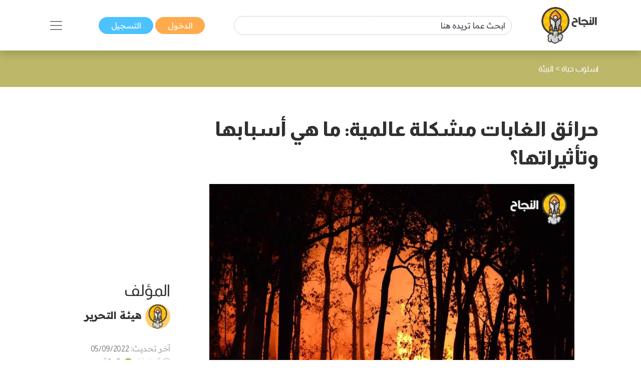

--- FILE ---
content_type: text/html; charset=UTF-8
request_url: https://www.annajah.net/%D8%AD%D8%B1%D8%A7%D8%A6%D9%82-%D8%A7%D9%84%D8%BA%D8%A7%D8%A8%D8%A7%D8%AA-%D9%85%D8%B4%D9%83%D9%84%D8%A9-%D8%B9%D8%A7%D9%84%D9%85%D9%8A%D8%A9-%D9%85%D8%A7-%D9%87%D9%8A-%D8%A3%D8%B3%D8%A8%D8%A7%D8%A8%D9%87%D8%A7-%D9%88%D8%AA%D8%A3%D8%AB%D9%8A%D8%B1%D8%A7%D8%AA%D9%87%D8%A7-article-35559
body_size: 18203
content:
<!DOCTYPE html>

<html lang="ar-SA" class="h-100">
<head>
    <meta name="google-site-verification" content="6gCzro1RDcCjn3FE9JvcXmvE-SBcAtQqZZUtGsOS5FI" />

    <meta charset="UTF-8">
    <meta name="viewport" content="width=device-width, initial-scale=1, shrink-to-fit=no">
        <title>حرائق الغابات مشكلة عالمية: ما هي أسبابها وتأثيراتها؟</title>
    <link rel="icon" sizes="32x32" href="/themes/ar/images/favicon.ico">
    <script type="application/ld+json">
        {
            "@context": "https://schema.org",
            "@type": "Organization",
            "url": "https://www.annajah.net",
            "logo": "https://www.annajah.net/images/annajah-logo.png"
        }

    </script>
    <script type="application/ld+json">
    {
        "@context": "http://schema.org",
        "@type": "Organization",
        "name": "Annajah",
        "url": "https://www.annajah.net",
        "sameAs": [
            "https://www.facebook.com/annajahnet",
            "https://twitter.com/annajahnet",
            "https://www.instagram.com/annajahnet/",
            "https://ila.io/annyt",
            "https://www.annajah.net/%d8%a7%d9%84%d8%a7%d9%86%d8%b6%d9%85%d8%a7%d9%85-%d8%a5%d9%84%d9%89-%d8%a7%d9%84%d9%86%d8%ac%d8%a7%d8%ad-%d9%86%d8%aa-%d9%81%d9%8a-%d8%aa%d8%b7%d8%a8%d9%8a%d9%82-%d9%88%d8%a7%d8%aa%d8%b3%d8%a7%d8%a8-article-26425",
            "https://t.me/annajahnet",
            "https://ila.io/8Yj97"
        ]
    }

    </script>
    <script type="application/ld+json">
    {
        "@context": "http://schema.org",
        "@type": "Organization",
        "name": "Annajah net",
        "url": "https://www.annajah.net"
    }

    </script>
    
    <!-- Google tag (gtag.js) -->
<script async src="https://www.googletagmanager.com/gtag/js?id=G-NPZE7NB3J6"></script>
<script>
  window.dataLayer = window.dataLayer || [];
  function gtag(){dataLayer.push(arguments);}
  gtag('js', new Date());

  gtag('config', 'G-NPZE7NB3J6');
</script>
<script type="text/javascript">
    (function(c,l,a,r,i,t,y){
        c[a]=c[a]||function(){(c[a].q=c[a].q||[]).push(arguments)};
        t=l.createElement(r);t.async=1;t.src="https://www.clarity.ms/tag/"+i;
        y=l.getElementsByTagName(r)[0];y.parentNode.insertBefore(t,y);
    })(window, document, "clarity", "script", "n9qhcfwjxd");
</script>

    <meta name="article:tag" content="حرائق الغابات,حرائق,درجة حرارة الأرض,غابات الأمازون,حريق,الكوارث,أشجار,الأرض,الرياح,الاحتباس الحراري,السجائر,حرق النفايات,الفحم,السرطانات,الربو,التحسس,أسباب حرائق الغابات,النار,المحميات">
<meta name="csrf-param" content="_csrf">
<meta name="csrf-token" content="HmLdQ9gD2kS1lenzPzg4RstonrO7EGzPbsQnIKlBwLcnCbs7gW6FI_TzgIlHWXQCow3k9MxXA4Ap_GpMnSux5Q==">

<meta name="description" content="تتصدر حرائق الغابات عناوين الصحف العالمية نظراً لازدياد وتيرة حدوثها في الآونة الأخيرة؛ وذلك نتيجة الاحتباس الحراري وتغيُّر المناخ والارتفاع الملحوظ في درجة حرارة الأرض، وإهمال البشر، لنتحدث أكثر حول حرائق الغابات ضمن هذا المقال.">
<meta name="keywords" content="حرائق الغابات,حرائق,درجة حرارة الأرض,غابات الأمازون,حريق,الكوارث,أشجار,الأرض,الرياح,الاحتباس الحراري,السجائر,حرق النفايات,الفحم,السرطانات,الربو,التحسس,أسباب حرائق الغابات,النار,المحميات">
<meta name="twitter:card" content="summary_large_image">
<meta name="twitter:description" content="تتصدر حرائق الغابات عناوين الصحف العالمية نظراً لازدياد وتيرة حدوثها في الآونة الأخيرة؛ وذلك نتيجة الاحتباس الحراري وتغيُّر المناخ والارتفاع الملحوظ في درجة حرارة الأرض، وإهمال البشر، لنتحدث أكثر حول حرائق الغابات ضمن هذا المقال.">
<meta name="twitter:image" content="https://www.annajah.net/resources/thumbs/article_photos/fnGf0eF9Jb-Annajah.jpg_729x410.jpg">
<meta name="twitter:site" content="النجاح">
<meta name="twitter:title" content="حرائق الغابات مشكلة عالمية: ما هي أسبابها وتأثيراتها؟">
<meta name="twitter:url" content="https://www.annajah.net/%D8%AD%D8%B1%D8%A7%D8%A6%D9%82-%D8%A7%D9%84%D8%BA%D8%A7%D8%A8%D8%A7%D8%AA-%D9%85%D8%B4%D9%83%D9%84%D8%A9-%D8%B9%D8%A7%D9%84%D9%85%D9%8A%D8%A9-%D9%85%D8%A7-%D9%87%D9%8A-%D8%A3%D8%B3%D8%A8%D8%A7%D8%A8%D9%87%D8%A7-%D9%88%D8%AA%D8%A3%D8%AB%D9%8A%D8%B1%D8%A7%D8%AA%D9%87%D8%A7-article-35559">
<meta property="og:description" content="تتصدر حرائق الغابات عناوين الصحف العالمية نظراً لازدياد وتيرة حدوثها في الآونة الأخيرة؛ وذلك نتيجة الاحتباس الحراري وتغيُّر المناخ والارتفاع الملحوظ في درجة حرارة الأرض، وإهمال البشر، لنتحدث أكثر حول حرائق الغابات ضمن هذا المقال.">
<meta property="og:image" content="https://www.annajah.net/resources/thumbs/article_photos/fnGf0eF9Jb-Annajah.jpg_729x410.jpg">
<meta property="og:locale" content="ar_SA">
<meta property="og:site_name" content="النجاح">
<meta property="og:title" content="حرائق الغابات مشكلة عالمية: ما هي أسبابها وتأثيراتها؟">
<meta property="og:updated_time" content="١٤ يناير ٢٠٢٦ م ١٢:١٨:٠٧ م">
<meta property="og:url" content="https://www.annajah.net/%D8%AD%D8%B1%D8%A7%D8%A6%D9%82-%D8%A7%D9%84%D8%BA%D8%A7%D8%A8%D8%A7%D8%AA-%D9%85%D8%B4%D9%83%D9%84%D8%A9-%D8%B9%D8%A7%D9%84%D9%85%D9%8A%D8%A9-%D9%85%D8%A7-%D9%87%D9%8A-%D8%A3%D8%B3%D8%A8%D8%A7%D8%A8%D9%87%D8%A7-%D9%88%D8%AA%D8%A3%D8%AB%D9%8A%D8%B1%D8%A7%D8%AA%D9%87%D8%A7-article-35559">
<link href="https://www.annajah.net/حرائق-الغابات-مشكلة-عالمية-ما-هي-أسبابها-وتأثيراتها-amparticle-35559" rel="amphtml">
<link href="https://www.annajah.net/%D8%AD%D8%B1%D8%A7%D8%A6%D9%82-%D8%A7%D9%84%D8%BA%D8%A7%D8%A8%D8%A7%D8%AA-%D9%85%D8%B4%D9%83%D9%84%D8%A9-%D8%B9%D8%A7%D9%84%D9%85%D9%8A%D8%A9-%D9%85%D8%A7-%D9%87%D9%8A-%D8%A3%D8%B3%D8%A8%D8%A7%D8%A8%D9%87%D8%A7-%D9%88%D8%AA%D8%A3%D8%AB%D9%8A%D8%B1%D8%A7%D8%AA%D9%87%D8%A7-article-35559" rel="canonical">
<link href="/css/front/item.min.css" rel="stylesheet">
<link href="/assets/77a245bd/css/style.min.css" rel="stylesheet">
<style>
    .tooltip {
        position: relative;
        display: inline-block;
        opacity: 1;
        z-index: 0;
    }
    .tooltip .tooltiptext {
        visibility: hidden;
        width: 140px;
        background-color: #555;
        color: #fff;
        text-align: center;
        border-radius: 6px;
        padding: 5px;
        position: absolute;
        z-index: 1;
        bottom: 150%;
        left: 50%;
        margin-left: -75px;
        opacity: 1;
        transition: opacity 0.3s;
    }
    .tooltip .tooltiptext::after {
        content: '';
        position: absolute;
        top: 100%;
        left: 50%;
        margin-left: -5px;
        border-width: 5px;
        border-style: solid;
        border-color: #555 transparent transparent transparent;
    }
    iframe {
        width: 100%;
        height: 450px;
    }
   
    @media (max-aspect-ratio: 1/1) {
        iframe {
            height: calc(56.25vw);
        }
    }
    @media (max-width: 512px) {
        #article-details img {
            width: 100%;
        }
    }
     
     @media (max-width: 992px) {
        #article-details table {
            width: 100% !important;
        }
    }
        
    #article-details table, th, td {
        border: 1px solid black;
    }
    .spinner-border {
        width: 1.2rem;
        height: 1.2rem;
    }
    .next-article-spinner-border {
        width: 1.5rem !important;
        height: 1.5rem !important;
    }
    </style>
<style>article .related-article::before {
        background:#bcb769 !important;
    }</style>
<style depends='[]'>
    #create-modal {
       background: rgba(0, 0, 0, 0.62);
    }</style></head>
<body class="rtl" dir="rtl">


    <!--ads-->
    <!--<div class="navbar-light text-center" style="background-color: #f6f6f6;">
        <script async src="https://pagead2.googlesyndication.com/pagead/js/adsbygoogle.js?client=ca-pub-4975647279653975"
                crossorigin="anonymous"></script>
        
        <ins class="adsbygoogle"
             style="display:block"
             data-ad-client="ca-pub-4975647279653975"
             data-ad-slot="6247485558"
             data-ad-format="auto"
             data-full-width-responsive="true"></ins>
        <script>
            (adsbygoogle = window.adsbygoogle || []).push({});
        </script>
    </div>-->



<nav class="navbar sticky-top navbar-light bg-white shadow">
    <div class="container-xl">
        <a class="navbar-brand mr-0" href="/">
            <img src="/images/annajah-logo.png" class="d-none d-md-block w-auto" height="75"
                 width="75" alt="Annajah Logo">
            <img src="/images/annajah-logo-icononly.png" class="d-block d-md-none w-auto" height="75"
                 width="75"
                 alt="Annajah Logo">
        </a>

                                    <div itemscope itemtype="https://schema.org/WebSite" class="form-inline w-50 d-none d-md-block">
                    <meta itemprop="url" content="https://www.annajah.net"/>
                    <form class="" action="/site/search"
                          itemprop="potentialAction" itemscope itemtype="https://schema.org/SearchAction">
                        <meta itemprop="target" content="https://www.annajah.net/site/search?q={q}"/>
                        <input placeholder="ابحث عما تريده هنا"
                               class="form-control mr-sm-2" itemprop="query-input" type="text" name="q"/>
                    </form>
                </div>
                    
        <div class="mr-auto mr-md-0">
            <a href="/site/login" data-url=""
               class="btn btn-primary text-white px-xl-4 py-1">
                الدخول            </a>
            <a href="/site/register" class="btn btn-secondary text-white px-xl-4 py-1">
                التسجيل            </a>
        </div>

        <button class="navbar-toggler border-0" type="button" data-toggle="collapse"
                data-target="#navbarSupportedContent" aria-controls="navbarSupportedContent" aria-expanded="false"
                aria-label="Toggle navigation">
            <span class="navbar-toggler-icon"></span>
        </button>

        <div class="collapse navbar-collapse" id="navbarSupportedContent">
            <h2 class="text-dark text-center text-md-center">
                تصفح مجالات النجاح            </h2>

                                                <div itemscope itemtype="https://schema.org/WebSite"
                         class="form-inline w-50 d-block d-md-none search-mobile-form mt-3">
                        <meta itemprop="url" content="https://www.annajah.net"/>
                        <form class="form-inline my-2 my-lg-0" action="/site/search"
                              itemprop="potentialAction" itemscope itemtype="https://schema.org/SearchAction">
                            <meta itemprop="target" content="https://www.annajah.net/site/search?q={q}"/>
                            <input placeholder="ابحث عما تريده هنا"
                                   class="form-control mr-sm-2" itemprop="query-input" type="text" name="q"/>
                        </form>
                    </div>
                            
            
<ul class="navbar-nav mr-auto text-right d-flex flex-md-row justify-content-center flex-wrap nav-custom-headings-size pr-0" style="margin-top: revert;">
    <li class="nav-item mx-md-4">
        <a class="nav-link" href="/مهارات-النجاح-category-1">
            <p class="font-weight-bold h2">
                <span class="rounded-circle d-inline-block ml-1"
                      style="height: 1rem; width:1rem; background-color: #dc6060;"></span>
                مهارات النجاح </p>
        </a>
    </li>
    <li class="nav-item mx-md-4">
        <a class="nav-link" href="/المال-والأعمال-category-5">
            <p class="font-weight-bold h2">
                <span class="rounded-circle d-inline-block ml-1"
                      style="height: 1rem; width:1rem; background-color: #4ba0b2;"></span>
                المال والأعمال </p>
        </a>
    </li>
    <li class="nav-item mx-md-4">
        <a class="nav-link" href="/الصحة-النفسية-category-13">
            <p class="font-weight-bold h2">
                <span class="rounded-circle d-inline-block ml-1"
                      style="height: 1rem; width:1rem; background-color: #e7db58;"></span>
                الصحة النفسية </p>
        </a>
    </li>
    <li class="nav-item mx-md-4">
        <a class="nav-link" href="/الإسلام-category-14">
            <p class="font-weight-bold h2">
                <span class="rounded-circle d-inline-block ml-1"
                      style="height: 1rem; width:1rem; background-color: #4633f3;"></span>
                الإسلام </p>
        </a>
    </li>
    <li class="nav-item mx-md-4">
        <a class="nav-link" href="/اسلوب-حياة-category-15">
            <p class="font-weight-bold h2">
                <span class="rounded-circle d-inline-block ml-1"
                      style="height: 1rem; width:1rem; background-color: #bcb769;"></span>
                اسلوب حياة </p>
        </a>
    </li>
    <li class="nav-item mx-md-4">
        <a class="nav-link" href="/التغذية-category-73">
            <p class="font-weight-bold h2">
                <span class="rounded-circle d-inline-block ml-1"
                      style="height: 1rem; width:1rem; background-color: #90b373;"></span>
                التغذية </p>
        </a>
    </li>
    <li class="nav-item mx-md-4">
        <a class="nav-link" href="/التطور-المهني-category-87">
            <p class="font-weight-bold h2">
                <span class="rounded-circle d-inline-block ml-1"
                      style="height: 1rem; width:1rem; background-color: #e79a58;"></span>
                التطور المهني </p>
        </a>
    </li>
    <li class="nav-item mx-md-4">
        <a class="nav-link" href="/طب-وصحة-category-209">
            <p class="font-weight-bold h2">
                <span class="rounded-circle d-inline-block ml-1"
                      style="height: 1rem; width:1rem; background-color: #4bb299;"></span>
                طب وصحة </p>
        </a>
    </li>
    <li class="nav-item mx-md-4">
        <a class="nav-link" href="/تكنولوجيا-category-210">
            <p class="font-weight-bold h2">
                <span class="rounded-circle d-inline-block ml-1"
                      style="height: 1rem; width:1rem; background-color: #39e1b8;"></span>
                تكنولوجيا </p>
        </a>
    </li>
    <li class="nav-item mx-md-4">
        <a class="nav-link" href="/الأسرة-والمجتمع-category-211">
            <p class="font-weight-bold h2">
                <span class="rounded-circle d-inline-block ml-1"
                      style="height: 1rem; width:1rem; background-color: #e79a58;"></span>
                الأسرة والمجتمع </p>
        </a>
    </li>
    <li class="nav-item mx-md-4">
        <a class="nav-link" href="/أسرار-المال-category-212">
            <p class="font-weight-bold h2">
                <span class="rounded-circle d-inline-block ml-1"
                      style="height: 1rem; width:1rem; background-color: #4b89b2;"></span>
                أسرار المال </p>
        </a>
    </li>
</ul>        </div>
    </div>
</nav>
<style>
    #visible {
        padding: 5px;
        position: fixed;
        top: 0;
        left: 0;
        /* color: #000; */
        z-index: 99999;
    }
</style>
    <header class="container-fluid" style="background-color: #bcb769">
        <div class="container-xl py-4">
            <nav class="text-right" aria-label="breadcrumb">
                <ol class="d-flex align-items-center list-unstyled p-0 m-0" vocab="https://schema.org/"
                    typeof="BreadcrumbList">
                                                <li property="itemListElement" typeof="ListItem">
                                <a property="item" typeof="WebPage"
                                   href="/اسلوب-حياة-category-15" class="text-white">
                                    <span property="name">اسلوب حياة</span>
                                </a>
                                <meta property="position" content="1">
                            </li>
                                                            <span class="text-white mx-1">&gt;</span>
                                                                                <li property="itemListElement" typeof="ListItem">
                                <a property="item" typeof="WebPage"
                                   href="/البيئة-category-179" class="text-white">
                                    <span property="name">البيئة</span>
                                </a>
                                <meta property="position" content="1">
                            </li>
                                                                    </ol>
            </nav>
        </div>
    </header>


<section class="container-fluid">
    <div class="container-xl py-3">
        <div class="row">
            <div class="col-md-12 text-center center">
                            </div>
        </div>
    </div>
</section>

<input id="article-id" hidden value="35559">
<div class="next-articles-container">
    <section class="next-article container-xl my-4 article-section-35559"
             data-article-id="35559">
        <input id="article-id-35559" hidden value="35559">
        <input id="article-url-35559" hidden
               value="حرائق-الغابات-مشكلة-عالمية-ما-هي-أسبابها-وتأثيراتها-article-35559">

        <div class="row">
            <div class="col-lg-9">
                <h1 class="text-dark text-right font-weight-bold mb-4 article-title-0">
                    حرائق الغابات مشكلة عالمية: ما هي أسبابها وتأثيراتها؟                </h1>
                <div class="text-center position-relative">
                    <picture>
                        <source media="(max-width: 512px)"
                                srcset="https://www.annajah.net/resources/thumbs/article_photos/fnGf0eF9Jb-Annajah.jpg_729x410.jpg">
                        <!--                    <img width="20" height="20" style="z-index: 1;" class="img-fluid img-responsive w-auto" src="-->
                        <!--">-->
                        <img width="20" height="20" class="img-fluid img-responsive w-auto lazyload"
                             alt="حرائق الغابات مشكلة عالمية: ما هي أسبابها وتأثيراتها؟"
                             title="حرائق الغابات مشكلة عالمية: ما هي أسبابها وتأثيراتها؟"
                             data-src="https://www.annajah.net/resources/thumbs/article_photos/fnGf0eF9Jb-Annajah.jpg_729x410.jpg"
                             src="/images/annajah_large.webp">
                    </picture>
                                            <span class="center-x-absolute"
                              style="background-color: #bcb769"></span>
                                    </div>

                                    <div class="text-right mt-4">
                            <a class="btn btn-primary text-white px-4 py-2 my-1" href="/البيئة-tag-1172" role="button">
        البيئة    </a>
                    </div>
                <!-- Ads -->
                <script async src="https://pagead2.googlesyndication.com/pagead/js/adsbygoogle.js?client=ca-pub-4975647279653975"
                        crossorigin="anonymous"></script>

                <ins class="adsbygoogle"
                     style="display:block"
                     data-ad-client="ca-pub-4975647279653975"
                     data-ad-slot="6247485558"
                     data-ad-format="auto"
                     data-full-width-responsive="true"></ins>
                <script>
                    (adsbygoogle = window.adsbygoogle || []).push({});
                </script>

                <!--add voice --->
                
                <span class="text-dark d-block d-md-none text-right h2">
                    المؤلف                </span>
                <div class="text-right d-flex d-md-none justify-content-start">
                                            <img src="https://files.illaftrain.com/upload/ssofiles/uimages/illafYr23H68wVdgz6Dw90303300106.png" height="50" width="50"
                             class="rounded-circle ml-2"
                             alt="Author Photo">
                        <span class="font-weight-bold text-dark h2" style="font-size: 1.3rem;line-height: 2.8rem;">
                         <a class="text-dark" href="/هيئة-التحرير-writer-40641">
                                هيئة التحرير                            </a>
                        </span>
                                    </div>

                <div class="text-light d-block d-md-none text-right my-4">
                    آخر تحديث:                     <span class="text-info">
                    05/09/2022                    </span>

                    <br>

                    <img src="/images/clock-timing.svg" height="15" width="15" alt="clock icon">
                    <span>6 دقيقة</span>
                                            <span class="rounded-circle d-inline-block mx-1 mb-n1"
                              style="height: 1rem; width:1rem;background-color: #bcb769"></span>
                        <a class="text-light"
                           href="/البيئة-category-179">البيئة</a>
                    
                                            <br>
                        <img src="/images/save.svg" class="save-item-icon" height="15" width="15"
                             alt="clock icon">
                        <a style="text-decoration: underline" class="text-success"
                           href="/site/login">حفظ المقال</a>
                                    </div>

                <div class="d-block d-md-none">
                    <h3 class="text-right text-dark" style="font-size: 1.3rem;">
                        رابط المقال                    </h3>
                    <form class="d-flex justify-content-start mb-3 align-items-start">
                        <div class="form-group mb-2">
                            <label for="articleLink" class="sr-only">Article Link</label>
                            <input type="text" readonly
                                   class="form-control-plaintext px-2 bg-extra-light rounded-pill"
                                   id="articleLink1" value="">
                        </div>

                        <div class="tooltip">
                                <span class="tooltiptext"
                                      id="myTooltip">نسخ إلى الحافظة</span>
                            <button data-msg="تم نسخ الرابط بنجاح إلى الحافظة"
                                    id="copy-link-button1" type="button"
                                    class="btn btn-primary text-white mr-1">
                                شارك                            </button>
                        </div>
                    </form>
                </div>

                <div class="d-flex d-md-none">
                    <!--noindex--><div class="text-right"><span class="mx-2"><a href="http://www.facebook.com/sharer.php?u=https%3A%2F%2Fwww.annajah.net%2F%D8%AD%D8%B1%D8%A7%D8%A6%D9%82-%D8%A7%D9%84%D8%BA%D8%A7%D8%A8%D8%A7%D8%AA-%D9%85%D8%B4%D9%83%D9%84%D8%A9-%D8%B9%D8%A7%D9%84%D9%85%D9%8A%D8%A9-%D9%85%D8%A7-%D9%87%D9%8A-%D8%A3%D8%B3%D8%A8%D8%A7%D8%A8%D9%87%D8%A7-%D9%88%D8%AA%D8%A3%D8%AB%D9%8A%D8%B1%D8%A7%D8%AA%D9%87%D8%A7-article-35559" rel="noopener" target="_blank"><i class="si si-facebook text-light"></i></a></span><span class="mx-2"><a href="https://x.com/intent/tweet?text=%D8%AA%D8%AA%D8%B5%D8%AF%D8%B1+%D8%AD%D8%B1%D8%A7%D8%A6%D9%82+%D8%A7%D9%84%D8%BA%D8%A7%D8%A8%D8%A7%D8%AA+%D8%B9%D9%86%D8%A7%D9%88%D9%8A%D9%86+%D8%A7%D9%84%D8%B5%D8%AD%D9%81+%D8%A7%D9%84%D8%B9%D8%A7%D9%84%D9%85%D9%8A%D8%A9+%D9%86%D8%B8%D8%B1%D8%A7%D9%8B+%D9%84%D8%A7%D8%B2%D8%AF%D9%8A%D8%A7%D8%AF+%D9%88%D8%AA%D9%8A%D8%B1%D8%A9+%D8%AD%D8%AF%D9%88%D8%AB%D9%87%D8%A7+%D9%81%D9%8A+%D8%A7%D9%84%D8%A2%D9%88%D9%86%D8%A9+%D8%A7%D9%84%D8%A3%D8%AE%D9%8A%D8%B1%D8%A9%D8%9B+%D9%88%D8%B0%D9%84%D9%83+%D9%86%D8%AA%D9%8A%D8%AC%D8%A9+%D8%A7%D9%84%D8%A7%D8%AD%D8%AA%D8%A8%D8%A7%D8%B3+%D8%A7%D9%84%D8%AD%D8%B1%D8%A7%D8%B1%D9%8A+%D9%88%D8%AA%D8%BA%D9%8A%D9%91%D9%8F%D8%B1+%D8%A7%D9%84%D9%85%D9%86%D8%A7%D8%AE+%D9%88%D8%A7%D9%84%D8%A7%D8%B1%D8%AA%D9%81%D8%A7%D8%B9+%D8%A7%D9%84%D9%85%D9%84%D8%AD%D9%88%D8%B8+%D9%81%D9%8A+%D8%AF%D8%B1%D8%AC%D8%A9+%D8%AD%D8%B1%D8%A7%D8%B1%D8%A9+%D8%A7%D9%84%D8%A3%D8%B1%D8%B6%D8%8C+%D9%88%D8%A5%D9%87%D9%85%D8%A7%D9%84+%D8%A7%D9%84%D8%A8%D8%B4%D8%B1%D8%8C+%D9%84%D9%86%D8%AA%D8%AD%D8%AF%D8%AB+%D8%A3%D9%83%D8%AB%D8%B1+%D8%AD%D9%88%D9%84+%D8%AD%D8%B1%D8%A7%D8%A6%D9%82+%D8%A7%D9%84%D8%BA%D8%A7%D8%A8%D8%A7%D8%AA+%D8%B6%D9%85%D9%86+%D9%87%D8%B0%D8%A7+%D8%A7%D9%84%D9%85%D9%82%D8%A7%D9%84.&amp;url=https%3A%2F%2Fwww.annajah.net%2F%D8%AD%D8%B1%D8%A7%D8%A6%D9%82-%D8%A7%D9%84%D8%BA%D8%A7%D8%A8%D8%A7%D8%AA-%D9%85%D8%B4%D9%83%D9%84%D8%A9-%D8%B9%D8%A7%D9%84%D9%85%D9%8A%D8%A9-%D9%85%D8%A7-%D9%87%D9%8A-%D8%A3%D8%B3%D8%A8%D8%A7%D8%A8%D9%87%D8%A7-%D9%88%D8%AA%D8%A3%D8%AB%D9%8A%D8%B1%D8%A7%D8%AA%D9%87%D8%A7-article-35559" rel="noopener" target="_blank"><i class="si si-x text-light"></i></a></span><span class="mx-2"><a href="whatsapp://send?text=https%3A%2F%2Fwww.annajah.net%2F%D8%AD%D8%B1%D8%A7%D8%A6%D9%82-%D8%A7%D9%84%D8%BA%D8%A7%D8%A8%D8%A7%D8%AA-%D9%85%D8%B4%D9%83%D9%84%D8%A9-%D8%B9%D8%A7%D9%84%D9%85%D9%8A%D8%A9-%D9%85%D8%A7-%D9%87%D9%8A-%D8%A3%D8%B3%D8%A8%D8%A7%D8%A8%D9%87%D8%A7-%D9%88%D8%AA%D8%A3%D8%AB%D9%8A%D8%B1%D8%A7%D8%AA%D9%87%D8%A7-article-35559" rel="noopener" target="_blank"><i class="si si-whatsapp text-light"></i></a></span><span class="mx-2"><a href="https://telegram.me/share/url?url=https%3A%2F%2Fwww.annajah.net%2F%D8%AD%D8%B1%D8%A7%D8%A6%D9%82-%D8%A7%D9%84%D8%BA%D8%A7%D8%A8%D8%A7%D8%AA-%D9%85%D8%B4%D9%83%D9%84%D8%A9-%D8%B9%D8%A7%D9%84%D9%85%D9%8A%D8%A9-%D9%85%D8%A7-%D9%87%D9%8A-%D8%A3%D8%B3%D8%A8%D8%A7%D8%A8%D9%87%D8%A7-%D9%88%D8%AA%D8%A3%D8%AB%D9%8A%D8%B1%D8%A7%D8%AA%D9%87%D8%A7-article-35559" rel="noopener" target="_blank"><i class="si si-telegram text-light"></i></a></span></div><!--/noindex-->                </div>

                <div class="article-intro text-right mt-4">
                    <p style="text-align: justify;">تتصدر حرائق الغابات عناوين الصحف العالمية نظراً لازدياد وتيرة حدوثها في الآونة الأخيرة؛ وذلك نتيجة الاحتباس الحراري وتغيُّر المناخ والارتفاع الملحوظ في درجة حرارة الأرض، وإهمال البشر وتعاملهم غير المسؤول مع البيئات المحيطة بهم، فضلاً عن العوامل الطبيعية التي تتسبب أيضاً بتلك الحرائق.</p>                </div>

            </div>


            <div class="col-lg-3 d-flex flex-column justify-content-center">
                <span class="text-dark d-md-block d-none text-right h2">
                    المؤلف                </span>

                <div class="text-right d-md-flex d-none justify-content-start">
                                            <img src="https://files.illaftrain.com/upload/ssofiles/uimages/illafYr23H68wVdgz6Dw90303300106.png" height="50" width="50"
                             class="rounded-circle ml-2"
                             alt="Author Photo">
                        <span class="font-weight-bold text-dark h2" style="font-size: 1.3rem;line-height: 2.8rem;">
                            <a class="text-dark" href="/هيئة-التحرير-writer-40641">
                                هيئة التحرير                            </a>
                        </span>
                                    </div>

                <div class="text-light d-md-block d-none text-right my-4">
                    آخر تحديث:                     <span class="text-info">
                    05/09/2022                    </span>

                    <br>

                    <img src="/images/clock-timing.svg" height="15" width="15" alt="clock icon">
                    <span>6 دقيقة</span>
                                            <span class="rounded-circle d-inline-block mx-1 mb-n1"
                              style="height: 1rem; width:1rem;background-color: #bcb769"></span>
                        <a class="text-light"
                           href="/البيئة-category-179">البيئة</a>
                    
                                            <br>
                        <img src="/images/save.svg" class="save-item-icon" height="15" width="15"
                             alt="clock icon">
                        <a style="text-decoration: underline" class="text-success"
                           href="/site/login">حفظ المقال</a>
                                    </div>

                <div class="d-md-block d-none">
                    <h3 class="text-right text-dark" style="font-size: 1.3rem;">
                        رابط المقال                    </h3>
                    <form class="d-flex justify-content-start mb-3 align-items-start">
                        <div class="form-group mb-2">
                            <label for="articleLink" class="sr-only">Article Link</label>
                            <input type="text" readonly
                                   class="form-control-plaintext px-2 bg-extra-light rounded-pill"
                                   id="articleLink" value="">
                        </div>

                        <div class="tooltip">
                                <span class="tooltiptext"
                                      id="myTooltip">نسخ إلى الحافظة</span>
                            <button data-msg="تم نسخ الرابط بنجاح إلى الحافظة"
                                    id="copy-link-button" type="button"
                                    class="btn btn-primary text-white mr-1">
                                شارك                            </button>
                        </div>
                    </form>
                </div>

                <div class="d-md-inline-flex d-none">
                    <!--noindex--><div class="text-right"><span class="mx-2"><a href="http://www.facebook.com/sharer.php?u=https%3A%2F%2Fwww.annajah.net%2F%D8%AD%D8%B1%D8%A7%D8%A6%D9%82-%D8%A7%D9%84%D8%BA%D8%A7%D8%A8%D8%A7%D8%AA-%D9%85%D8%B4%D9%83%D9%84%D8%A9-%D8%B9%D8%A7%D9%84%D9%85%D9%8A%D8%A9-%D9%85%D8%A7-%D9%87%D9%8A-%D8%A3%D8%B3%D8%A8%D8%A7%D8%A8%D9%87%D8%A7-%D9%88%D8%AA%D8%A3%D8%AB%D9%8A%D8%B1%D8%A7%D8%AA%D9%87%D8%A7-article-35559" rel="noopener" target="_blank"><i class="si si-facebook text-light"></i></a></span><span class="mx-2"><a href="https://x.com/intent/tweet?text=%D8%AA%D8%AA%D8%B5%D8%AF%D8%B1+%D8%AD%D8%B1%D8%A7%D8%A6%D9%82+%D8%A7%D9%84%D8%BA%D8%A7%D8%A8%D8%A7%D8%AA+%D8%B9%D9%86%D8%A7%D9%88%D9%8A%D9%86+%D8%A7%D9%84%D8%B5%D8%AD%D9%81+%D8%A7%D9%84%D8%B9%D8%A7%D9%84%D9%85%D9%8A%D8%A9+%D9%86%D8%B8%D8%B1%D8%A7%D9%8B+%D9%84%D8%A7%D8%B2%D8%AF%D9%8A%D8%A7%D8%AF+%D9%88%D8%AA%D9%8A%D8%B1%D8%A9+%D8%AD%D8%AF%D9%88%D8%AB%D9%87%D8%A7+%D9%81%D9%8A+%D8%A7%D9%84%D8%A2%D9%88%D9%86%D8%A9+%D8%A7%D9%84%D8%A3%D8%AE%D9%8A%D8%B1%D8%A9%D8%9B+%D9%88%D8%B0%D9%84%D9%83+%D9%86%D8%AA%D9%8A%D8%AC%D8%A9+%D8%A7%D9%84%D8%A7%D8%AD%D8%AA%D8%A8%D8%A7%D8%B3+%D8%A7%D9%84%D8%AD%D8%B1%D8%A7%D8%B1%D9%8A+%D9%88%D8%AA%D8%BA%D9%8A%D9%91%D9%8F%D8%B1+%D8%A7%D9%84%D9%85%D9%86%D8%A7%D8%AE+%D9%88%D8%A7%D9%84%D8%A7%D8%B1%D8%AA%D9%81%D8%A7%D8%B9+%D8%A7%D9%84%D9%85%D9%84%D8%AD%D9%88%D8%B8+%D9%81%D9%8A+%D8%AF%D8%B1%D8%AC%D8%A9+%D8%AD%D8%B1%D8%A7%D8%B1%D8%A9+%D8%A7%D9%84%D8%A3%D8%B1%D8%B6%D8%8C+%D9%88%D8%A5%D9%87%D9%85%D8%A7%D9%84+%D8%A7%D9%84%D8%A8%D8%B4%D8%B1%D8%8C+%D9%84%D9%86%D8%AA%D8%AD%D8%AF%D8%AB+%D8%A3%D9%83%D8%AB%D8%B1+%D8%AD%D9%88%D9%84+%D8%AD%D8%B1%D8%A7%D8%A6%D9%82+%D8%A7%D9%84%D8%BA%D8%A7%D8%A8%D8%A7%D8%AA+%D8%B6%D9%85%D9%86+%D9%87%D8%B0%D8%A7+%D8%A7%D9%84%D9%85%D9%82%D8%A7%D9%84.&amp;url=https%3A%2F%2Fwww.annajah.net%2F%D8%AD%D8%B1%D8%A7%D8%A6%D9%82-%D8%A7%D9%84%D8%BA%D8%A7%D8%A8%D8%A7%D8%AA-%D9%85%D8%B4%D9%83%D9%84%D8%A9-%D8%B9%D8%A7%D9%84%D9%85%D9%8A%D8%A9-%D9%85%D8%A7-%D9%87%D9%8A-%D8%A3%D8%B3%D8%A8%D8%A7%D8%A8%D9%87%D8%A7-%D9%88%D8%AA%D8%A3%D8%AB%D9%8A%D8%B1%D8%A7%D8%AA%D9%87%D8%A7-article-35559" rel="noopener" target="_blank"><i class="si si-x text-light"></i></a></span><span class="mx-2"><a href="whatsapp://send?text=https%3A%2F%2Fwww.annajah.net%2F%D8%AD%D8%B1%D8%A7%D8%A6%D9%82-%D8%A7%D9%84%D8%BA%D8%A7%D8%A8%D8%A7%D8%AA-%D9%85%D8%B4%D9%83%D9%84%D8%A9-%D8%B9%D8%A7%D9%84%D9%85%D9%8A%D8%A9-%D9%85%D8%A7-%D9%87%D9%8A-%D8%A3%D8%B3%D8%A8%D8%A7%D8%A8%D9%87%D8%A7-%D9%88%D8%AA%D8%A3%D8%AB%D9%8A%D8%B1%D8%A7%D8%AA%D9%87%D8%A7-article-35559" rel="noopener" target="_blank"><i class="si si-whatsapp text-light"></i></a></span><span class="mx-2"><a href="https://telegram.me/share/url?url=https%3A%2F%2Fwww.annajah.net%2F%D8%AD%D8%B1%D8%A7%D8%A6%D9%82-%D8%A7%D9%84%D8%BA%D8%A7%D8%A8%D8%A7%D8%AA-%D9%85%D8%B4%D9%83%D9%84%D8%A9-%D8%B9%D8%A7%D9%84%D9%85%D9%8A%D8%A9-%D9%85%D8%A7-%D9%87%D9%8A-%D8%A3%D8%B3%D8%A8%D8%A7%D8%A8%D9%87%D8%A7-%D9%88%D8%AA%D8%A3%D8%AB%D9%8A%D8%B1%D8%A7%D8%AA%D9%87%D8%A7-article-35559" rel="noopener" target="_blank"><i class="si si-telegram text-light"></i></a></span></div><!--/noindex-->                </div>
            </div>
        </div>

        <div class="row">
            <div class="col-lg-9">
                <div id="article-index" class="bg-extra-light py-2 mb-2">
                    <a class="text-decoration-none text-primary" data-toggle="collapse" href="#indexCollapse"
                       role="button"
                       aria-expanded="false" aria-controls="indexCollapse">
                        <p class="text-right mr-3 mb-0 font-weight-bold" style="font-size: 1.3rem;line-height: 2.8rem;">
                            فهرس +
                        </p>
                    </a>
                    <div id="indexCollapse" class="collapse toc-div" style="line-height: 3;"></div>
                </div>

<!--ads-->

                <article id="article-details" class="text-right">
                    <div id="article-details-toc">
                        <p style="text-align: justify;">لقد سجَّلت غابات الأمازون أعلى حصيلة حرائق خلال السنتين الماضيتين؛ إذ بلغ عددها حولي 103000 حريق في المنطقة البرازيلية منها، من أصل 222798 حريقاً حدث في كافة أراضي البرازيل، وبلغ معدل ازدياد الحرائق السنوية 16% وهو أعلى من المعدل السنوي الذي سبقه بمقدار 3.3 %.</p>
<p style="text-align: justify;">تُعَدُّ حرائق الغابات من أخطر الكوارث التي تحدث في طبيعتنا؛ وذلك لما تخلِّفه من دمار شامل يطول كل شيء من حياة برية وبشرية ونباتات و<a title="5 فوائد صحيّة رائعة لزيت شجرة الشاي" href="https://www.annajah.net/5-%D9%81%D9%88%D8%A7%D8%A6%D8%AF-%D8%B5%D8%AD%D9%8A%D8%A9-%D8%B1%D8%A7%D8%A6%D8%B9%D8%A9-%D9%84%D8%B2%D9%8A%D8%AA-%D8%B4%D8%AC%D8%B1%D8%A9-%D8%A7%D9%84%D8%B4%D8%A7%D9%8A-article-26003" target="_blank" rel="annajah">أشجار</a>، وتلوث في الهواء وانبعاث غاز أحادي أوكسيد الكربون في الجو، وتضرر الأملاك والأرزاق وغيرها، وخسارة الأرض لبيئات طبيعية عمرها آلاف السنين، وفجأةً وبسبب شرارة بسيطة تختفي بغمضة عين.</p>
<p style="text-align: justify;">في مقالنا هذا سنسلط الضوء على هذه الكارثة ونتعرَّف إلى أسبابها وطرائق الوقاية منها؛ لذا تابعوا معنا.</p>
<h2 style="text-align: justify;">ما هي حرائق الغابات؟</h2>
<p style="text-align: justify;">حرائق الغابات هي حرائق مهولة لا يمكن السيطرة عليها، تحرق مساحات من الأراضي، وتقضي على كل شيء في مسارها ومحيطها، وتساعد على انتشارها العديد من العوامل كالأعشاب الجافة والرياح.</p>
<p style="text-align: justify;">يحدث حوالي 100000 حريق غابات في الولايات المتحدة الأمريكية سنوياً، وأدى ما معدله 72400 حريق إلى مسح ما يقدَّر بـ 7000,000 فدان من الأراضي الأمريكية على امتداد الأعوام منذ عام 2000.</p>
<p style="text-align: justify;">كما أدَّت حرائق الغابات في أستراليا بين عامي 2019 و2020 إلى حرق ما يقارب 10.7 مليون هكتار من الأراضي الحراجية والزراعية؛ أي ما يعادل 107000 كيلو متر مربع، بالإضافة إلى تدمير ما يزيد عن 5900 مبنى ومن بينهم منازل، ووفيات وصلت إلى 8 أشخاص.</p>
<p style="text-align: justify;">تُشير دراسة جديدة مموَّلة من الإدارة الوطنية للمحيطات والغلاف الجوي &ndash;NOAA إلى أنَّه من المُتوقَّع أن يؤدي الاحترار المناخي الناجم عن انبعاثات الغازات المسببة&nbsp;<a title="أخطر 4 مشاكل تهدد مستقبل البشرية في الواحد والعشرين" href="https://www.annajah.net/%D8%A3%D8%AE%D8%B7%D8%B1-4-%D9%85%D8%B4%D8%A7%D9%83%D9%84-%D8%AA%D9%87%D8%AF%D8%AF-%D9%85%D8%B3%D8%AA%D9%82%D8%A8%D9%84-%D8%A7%D9%84%D8%A8%D8%B4%D8%B1%D9%8A%D8%A9-%D9%81%D9%8A-%D8%A7%D9%84%D9%88%D8%A7%D8%AD%D8%AF-%D9%88%D8%A7%D9%84%D8%B9%D8%B4%D8%B1%D9%8A%D9%86-article-21322" target="_blank" rel="annajah">للاحتباس الحراري</a> إلى زيادة مخاطر حدوث حرائق الغابات الكبيرة والمدمرة خلال العقود القادمة.</p>
<p><img class="img-responsive lazyload" style="display: block; margin-left: auto; margin-right: auto;" src="https://www.annajah.net/article-images/cultural_diversity_-_2022-07-19T215814.771.jpg_88f9fca51f71ba8_low.jpg" alt="" width="520" height="293" data-src="https://www.annajah.net/article-images/cultural_diversity_-_2022-07-19T215814.771.jpg_88f9fca51f71ba8_large.jpg" /></p>
<h2 style="text-align: justify;">أسباب حرائق الغابات:</h2>
<p style="text-align: justify;">تتعدد أسباب حرائق الغابات بين الأسباب البشرية والأسباب الطبيعية مثل:</p>
<h3 style="text-align: justify;">1. الأسباب البشرية:</h3>
<p style="text-align: justify;">البشر هم السبب الأول بحرائق الغابات في العالم، والعديد من حرائق هذه الغابات ناجمة عن إلقاء أعقاب السجائر المشتعلة على الأرض، ونيران المخيمات التي تترك دون مراقبة أو إطفاء، فضلاً عن الحرق المتعمَّد.</p>
<p style="text-align: justify;">90% من حرائق الغابات عالمياً من فعل البشر، وفيما يأتي بعض من هذه الأسباب:</p>
<h4>1. حرق النفايات:</h4>
<p>من الشائع جداً حرق المخلفات والنفايات في العديد من الأماكن، وهذا الفعل مجاز قانونياً ويتم عن طريق تحديد مكان معيَّن لإلقاء وحرق النفايات فيه، إلَّا أنَّه قد يتسبب باندلاع الحرائق في العديد من الأماكن حين تخرج الأمور عن السيطرة، وتساعد الرياح على انتشار ألسنة اللهب ووصولها إلى الغابات أو المزارع أو الحقول.</p>
<h4>2. نيران المخيمات:</h4>
<p>إنَّ التخييم في الغابات أمر ممتع جداً ويمارسه معظم الناس، لكن قد تسبب نيران هذه المخيمات غير المراقبة أو غير المطفأة جيداً باندلاع حريق مدمر وخارج عن السيطرة؛ لذلك يُوصى باختيار مكان آمن لإشعال النار بعيداً عن المواد القابلة للاشتعال، وتحضير دلو مليء بالماء ومجرفة لإطفائها عند الانتهاء منها.</p>
<h4>3. أعطال الآلات وشرارات المحركات:</h4>
<p>يمكن للمحركات جارية التشغيل إطلاق شرارات في حال وجود عطل فيها، وقد تسبب نشوب حريق في حال وجودها في حقل أو غابة ما.<br />ومن المعلوم أنَّ حوادث السيارات تؤدي إلى اندلاع الحرائق بسرعة؛ لذا نشاهد رجال الإطفاء يسرعون إلى مكان الحادث تحسُّباً لنشوب أي حريق.</p>
<h4>4. السجائر:</h4>
<p>هي سبب آخر شائع لحرائق الغابات؛ إذ يعتاد معظم&nbsp;<a title="للمدخنين: نصائح تساعدك على الإقلاع عن التدخين في رمضان" href="https://www.annajah.net/%D9%84%D9%84%D9%85%D8%AF%D8%AE%D9%86%D9%8A%D9%86-%D9%86%D8%B5%D8%A7%D8%A6%D8%AD-%D8%AA%D8%B3%D8%A7%D8%B9%D8%AF%D9%83-%D8%B9%D9%84%D9%89-%D8%A7%D9%84%D8%A5%D9%82%D9%84%D8%A7%D8%B9-%D8%B9%D9%86-%D8%A7%D9%84%D8%AA%D8%AF%D8%AE%D9%8A%D9%86-%D9%81%D9%8A-%D8%B1%D9%85%D8%B6%D8%A7%D9%86-article-24768" target="_blank" rel="annajah">المدخنين</a> على رمي أعقاب سجائرهم على الأرض دون إطفائها، وهذا الإهمال البسيط من جانبهم قد يسبب اندلاع حريق كبير يؤثر في البيئة وقاطنيها.</p>
<h4>5. الألعاب النارية:</h4>
<p>تُعَدُّ مشاهدة الألعاب النارية متعة لا تُقاوَم، لكن يجدر توخي الحذر الشديد عندما تكون في أيدي الهواة أو الأطفال، ويجب تجنُّب إشعالها في المناطق العشبية كالغابات والحقول، والتعامل الصحيح معها، فقد ينتهي الأمر بتسببها بكارثة كبيرة.</p>
<h4>6. رمي المخلفات الزجاجية:</h4>
<p>يرمي بعض الناس مخلفات زجاجية من صحون أو كؤوس أو قنان زجاجية بإهمال في الطبيعة، وهذا الزجاج قد يصبح أداة لافتعال الحرائق عن غير قصد إذا تسلَّطت عليها أشعة الشمس، فتركز أشعتها وتشعل ما أمامها من عشب يابس وأوراق.</p>
<h4>7. الحرق العمد:</h4>
<p>هو فعل إشعال النار في الممتلكات أو المركبات أو الغابات أو الحقول أو أي شيء آخر عمداً؛ وذلك بقصد إلحاق الضرر به وبأصحابه، ويُدعى الشخص الذي يرتكب هذه الجريمة "مُشعلاً".<br />قد يحرق بعض الأشخاص ممتلكاتهم الشخصية بهدف الحصول على تعويض من الحكومة، ويمثل الحرق العمد نسبة 30% من حرائق الغابات.</p>
<h4>8. صنع الفحم وتجارته:</h4>
<p>يجمع بعض الأشخاص الحطب اليابس وأغصان الأشجار ويرتبونها على شكل تلالٍ ثم يحرقونها لصنع الفحم المنزلي المُستخدم في الشواء أو النراجيل، وقد تتسبب هذه الممارسة بنشوب حرائق في الغابات لا يمكن السيطرة عليها.</p>
<h3 style="text-align: justify;">2. الأسباب الطبيعية:</h3>
<p style="text-align: justify;">الطبيعة الأم مسؤولة عن 10% فقط من حرائق الغابات في العالم ومن أسبابها ما يأتي:</p>
<h4>1. البرق:</h4>
<p>يتسبب البرق ببعض حرائق الغابات، وخاصةً نوع البرق المُسمى "البرق الساخن"، والذي يستمر لمدة أطول في التفريغ وإحداث شرارات ساخنة قد تؤدي إلى نشوب حريق إن ضربَ غابة أو حقلاً.</p>
<h4>2. الثوران البركاني:</h4>
<p>تسبب الحمم المشتعلة التي تخرج من باطن الأرض في أثناء ثوران البراكين النشطة الكثير من حرائق الغابات.</p>
<h2 style="text-align: justify;">الآثار المدمرة لحرائق الغابات:</h2>
<p style="text-align: justify;">فيما يأتي بعض الآثار المدمرة لحرائق الغابات:</p>
<h3>1. تقضي حرائق الغابات على المنازل والكائنات البرية والنباتات:</h3>
<p>إذ تخسر العديد من الكائنات حياتها ومأواها، وغالباً ما يفقد الناس منازلهم إذا طالتها النيران أيضاً، ويتأثر الغطاء النباتي المحيط بالمنطقة المحترقة، وتنفق الدول سنوياً ملايين الدولارات على إصلاح هذه الأضرار وإعادة بناء المنازل وترميم الغطاء النباتي.</p>
<h3>2. تُدمَّر التربة في حرائق الغابات تدميراً شاملاً:</h3>
<p>تتكون التربة في الغابات من عناصر غذائية ومواد متحللة وبقايا عضوية تشكِّل غذاء للنباتات وبعض الكائنات، فإذا طالتها الحرائق؛ فإنَّ كل هذه العناصر تختفي بفعل الحرارة الشديدة.</p>
<h3>3. نفوق الحيوانات:</h3>
<p>تقتل النيران كل شيء تطاله، من أرانب وسناجب وطيور وغيرها من الحيوانات البرية الأخرى التي لم تستطع الهرب.</p>
<h3>4. احتراق الأشجار والنباتات:</h3>
<p>تساعد الأشجار والنباتات على إنتاج الأوكسجين في الأرض، وكلما قل عددها، قل الهواء النظيف الذي نتنفسه، ومع اختفاء النباتات بفعل الحرائق لم يَعُد للحيوانات البرية ما تأكله وخسرت الحيوانات التي كانت تعيش على الأشجار مأواها.</p>
<h3>5. استخدام الماء عند إطفاء الحريق:</h3>
<p>كثرة ضخ المياه في أثناء إطفاء الحرائق من قِبل رجال الإطفاء تسبب تعرية التربة وتآكلها وجعلها معدومة الفائدة.</p>
<h3>6. الدخان:</h3>
<p>يسبب الدخان الناتج عن الحرائق تلوُّث الهواء وصعوبات في التنفس.</p>
<h3>7. الوفيات:</h3>
<p>تسبب حرائق الغابات خسارات في الأرواح البشرية، وأغلبهم من رجال الإطفاء.</p>
<h3>8. يسبب استنشاق الرماد والدخان مشكلات صحية خطيرة للإنسان:</h3>
<p>منها تلف الرئتين والحلق والسرطانات، وتؤثر بالأخص فيمَن يعاني من&nbsp;<a title="مرض الربو وأهم النصائح لعلاجه والوقاية منه" href="https://www.annajah.net/%D9%85%D8%B1%D8%B6-%D8%A7%D9%84%D8%B1%D8%A8%D9%88-%D9%88%D8%A3%D9%87%D9%85-%D8%A7%D9%84%D9%86%D8%B5%D8%A7%D8%A6%D8%AD-%D9%84%D8%B9%D9%84%D8%A7%D8%AC%D9%87-%D9%88%D8%A7%D9%84%D9%88%D9%82%D8%A7%D9%8A%D8%A9-%D9%85%D9%86%D9%87-article-25895" target="_blank" rel="annajah">الربو</a> أو التحسس.</p>
<h3>9. يخسر المزارعون مصدر دخلهم وأرزاقهم ووظائفهم:</h3>
<p>إذا طالت الحرائق محاصيلهم وأراضيهم وحيواناتهم ومزارعهم؛ ويسبب ذلك تراجعاً في الاقتصاد وارتفاع مستويات البطالة.</p>
<h3>10. ترتفع أقساط التأمين إلى مستويات عالية بعد حدوث أي حريق هائلٍ:</h3>
<p>وذلك لأنَّ جميع مَن تضرَّر يتطلع إلى الحصول على تعويض عن الأضرار التي لحقت ممتلكاته.</p>
<h3>11. تغلق المناطق الترفيهية والمحميات التي تعرَّضت للحريق لفترة من الزمن:</h3>
<p>حتى يتم التأكد من أمانها وخلوها من الأنقاض.</p>
<h3>12. قد تتعرَّض بعض الحيوانات أو النباتات إلى خطر الانقراض عند حدوث حرائق الغابات.</h3>
<p><img class="img-responsive lazyload" style="display: block; margin-left: auto; margin-right: auto;" src="https://www.annajah.net/article-images/cultural_diversity_-_2022-07-19T215751.429.jpg_9f6059dd8cb3a79_low.jpg" alt="" width="520" height="293" data-src="https://www.annajah.net/article-images/cultural_diversity_-_2022-07-19T215751.429.jpg_9f6059dd8cb3a79_large.jpg" /></p>
<h2 style="text-align: justify;">حلول للوقاية من حرائق الغابات:</h2>
<p style="text-align: justify;">فيما يأتي بعض الحلول الواجب تطبيقها للحد والوقاية من حرائق الغابات:</p>
<ol style="text-align: justify;">
<li>التأكُّد من اتِّباع جميع اللوائح والقوانين المحلية المتعلقة بالوقاية من الحرائق وعدم الإخلال بها، وتجنُّب حرق أيَّة مادة غير مسموح بحرقها، واختيار مكان بعيد وآمن عند حرقك أي شيء.</li>
<li>مواكبة توقعات الطقس حتى تحمي نفسك وبيئتك؛ مثلاً أن تتأكَّد من عدم حرق شيء ما في أثناء هبوب رياح شديدة.</li>
<li>إشعال النار في المناطق التي يمكن السيطرة عليها بسهولة، والتأكُّد من نصب الموقد على تربة خالية من الأعشاب وإحاطته بحجارة وحفر ما حوله لمنع انتشار النار ما أمكن.</li>
<li>عدم إحراق أيَّة مواد قابلة للاشتعال أو الانفجار، والامتناع عن رمي القمامة في نيران التخييم، واستخدام المواد العضوية كأوراق النباتات والأشجار والحطب اليابس في تغذية النار.</li>
<li>عدم تدخين السجائر في المناطق غير المخصصة لذلك، وإن احتاج المدخن إلى التدخين، فيرجى التأكُّد من إطفائها جيداً قبل التخلُّص من عقبها.</li>
<li>تعليم الأطفال قواعد واحتياطات السلامة عند التخييم والوجود في الغابات، والتأكُّد من معرفتهم كيفية الإشعال الآمِن للنار، أو جعل شخصٍ بالغٍ يشعلها لهم.</li>
</ol>
<p style="text-align: justify;">تحدُث معظم الحرائق بسبب الأطفال؛ لذا تعليمهم الاحتياطات يُحدث فارقاً ويقلل من خطر حدوث الحرائق.</p>
<div class="related-article" style="text-align: justify;"><strong>إقرأ أيضاً: <a href="https://www.annajah.net/%D8%A3%D9%86%D9%88%D8%A7%D8%B9-%D8%A7%D9%84%D8%AD%D8%B1%D8%A7%D8%A6%D9%82-%D9%88%D8%B7%D8%B1%D9%82-%D8%A5%D8%AE%D9%85%D8%A7%D8%AF%D9%87%D8%A7-article-16761" target="_blank">أنواع الحرائق وطرق إخمادها </a></strong></div>
<h2 style="text-align: justify;">تقييم حرائق الغابات:</h2>
<p style="text-align: justify;">يجب على اللجان المسؤولة عن حرائق الغابات تقييم مدى التهديد الذي يسببه الإنسان للأراضي البرية والغابات، بالإضافة إلى خطر الحرائق على البشر أيضاً.</p>
<p style="text-align: justify;">يُطرح سؤالان رئيسان عند نشوب أي حريق وهما:</p>
<ol style="text-align: justify;">
<li>هل هذا الحريق يهدد حياة الناس أو ممتلكاتهم الشخصية؟</li>
<li>هل يقع الحريق في منطقة عشبية أم غابة أم في منطقة سكنية؟</li>
</ol>
<p style="text-align: justify;">يسعى المحققون في حرائق الغابات إلى تبيان السبب حتى تتمكن اللجان والحكومات والمنظمات من إعداد وتنفيذ استراتيجيات الاحتواء والإطفاء ودرء الخطر، ورغم استعدادهم الدائم للتصرف حيال أي حريق ينشب، إلَّا أنَّهم لا يستطيعون التنبؤ بموعد أو مكان حدوث تلك الحرائق.</p>
<div class="related-article" style="text-align: justify;"><strong>إقرأ أيضاً: <a href="https://www.annajah.net/%D8%AA%D8%A3%D8%AB%D9%8A%D8%B1-%D8%A7%D9%84%D9%83%D9%88%D8%A7%D8%B1%D8%AB-%D8%A7%D9%84%D8%B7%D8%A8%D9%8A%D8%B9%D9%8A%D8%A9-%D8%B9%D9%84%D9%89-%D8%A7%D9%84%D8%A8%D9%8A%D8%A6%D8%A9-article-24158" target="_blank">تأثير الكوارث الطبيعية على البيئة</a></strong></div>
<p style="text-align: justify;"><strong>في الختام:</strong></p>
<p style="text-align: justify;">حرائق الغابات حدث مؤسف ومحزن، لكن بالتعرُّف إلى القواعد الصحيحة والتأكُّد من اتِّباعها وتطبيقها بدقة يمكننا الحد منها، فالإنسان كما قلنا هو المسبب الأول والرئيس لها، وبنفس الوقت هو الحل في التخفيف منها ومن حدوثها، وإذا انطلق كل شخص من نفسه وراعى تلك القواعد البسيطة، فمن المؤكَّد أنَّ أرضنا وغاباتنا ستزهر وسنستطيع المحافظة على حياتنا وحياة كائنات الأرض بخير وسلام.</p>
<p style="text-align: justify;"><a href="https://www.conserve-energy-future.com/causes-effects-and-solutions-of-wildfires.php" target="_blank" rel="nofollow">المصدر</a></p>                    </div>

                                    </article>

                <p class="text-right text-dark bg-extra-light p-2 my-4">
                    <strong>
                        تنويه:
                    </strong>
                    يمنع نقل هذا المقال كما هو أو استخدامه في أي مكان آخر تحت طائلة المساءلة القانونية، ويمكن
                    استخدام فقرات أو أجزاء منه بعد الحصول على موافقة رسمية من
                    <a id="contact-us-from-article" href="/site/contact" target="_blank">إدارة
                        موقع النجاح نت</a>
                </p>

                <!-- comments section -->
                <section class="comments-section">
                    
                    <h3 class="text-dark font-weight-bold text-right">
                        أضف تعليقاً                    </h3>

                    <form id="w0" class="text-right add-comment-form" action="/comments/verification" method="post" enctype="multipart/form-data">
<input type="hidden" name="_csrf" value="HmLdQ9gD2kS1lenzPzg4RstonrO7EGzPbsQnIKlBwLcnCbs7gW6FI_TzgIlHWXQCow3k9MxXA4Ap_GpMnSux5Q==">                                            <div class="d-inline-flex">
                            <div class="ml-2">
                                <div class="form-group field-users-fname_ar required">

<input type="text" id="users-fname_ar" class="form-control placeholder-light required" name="Users[fname_ar]" placeholder="الاسم الكامل" onkeyup="enableSubmit()" aria-required="true">

<div class="help-block"></div>
</div>                            </div>
                            <div class="d-inline-flex">
                                <div class="form-group field-users-email required">

<input type="text" id="users-email" class="form-control placeholder-light required comment-email" name="Users[email]" placeholder="البريد الإلكتروني" onkeyup="enableSubmit()" data-object-id="35559" aria-required="true">

<div class="help-block"></div>
</div>                            </div>
                        </div>
                                        <div class="form-group mt-3">
                        <div class="form-group field-comments-comment required">

<textarea id="comments-comment" class="form-control placeholder-light required" name="Comments[comment]" rows="3" placeholder="التعليق" onkeyup="enableSubmit()" aria-required="true"></textarea>

<div class="help-block"></div>
</div>                    </div>
                                            <div class="check-email-sniper" style="display: none">
                            <div class="spinner-border text-primary" role="status">
                                <span class="sr-only">Loading...</span>
                            </div>
                        </div>
                        <div class="form-check registration_accept" style="display: none">
                            <div class="form-group field-comments-registration_accept">
<div style="color: #afafaf"><input type="hidden" name="Comments[registration_accept]" value="0"><label><input type="checkbox" id="comments-registration_accept" name="Comments[registration_accept]" value="1"> الموافقة على إنشاء حساب للتفاعل في النجاح نت</label></div>
</div>                        </div>
                        <ul class="comment-errors"></ul>

                    
                    <div class="form-group mt-3">
                        <span id="add-comment-response" class="text-success"></span>
                    </div>
                    <div class="form-group field-comments-object_id required">

<input type="hidden" id="comments-object_id" class="form-control" name="Comments[object_id]" value="35559">

<div class="help-block"></div>
</div>                    <div class="form-group field-comments-object_type required">

<input type="hidden" id="comments-object_type" class="form-control" name="Comments[object_type]" value="2">

<div class="help-block"></div>
</div>
                    <button style="display: none" id="processing-button">
                        نشر ..                    </button>
                    <button disabled="disabled" type="submit"
                            class="btn btn-secondary text-white px-3 mb-lg-0 add-comment-button">
                        نشر                    </button>
                    </form>                    <div class="mt-2">
                        <script async
                                src="https://pagead2.googlesyndication.com/pagead/js/adsbygoogle.js?client=ca-pub-4975647279653975"
                                crossorigin="anonymous"></script>
                        <!-- Horizontal Ads -->
                        <ins class="adsbygoogle"
                             style="display:block"
                             data-ad-client="ca-pub-4975647279653975"
                             data-ad-slot="6247485558"
                             data-ad-format="auto"
                             data-full-width-responsive="true"></ins>
                        <script>
                            (adsbygoogle = window.adsbygoogle || []).push({});
                        </script>
                    </div>
                </section>

            </div>
            <div class="col-lg-3">
                <!--                -->                <script async
                        src="https://pagead2.googlesyndication.com/pagead/js/adsbygoogle.js?client=ca-pub-4975647279653975"
                        crossorigin="anonymous"></script>
                <!-- Horizontal Ads -->
                <ins class="adsbygoogle"
                     style="display:block"
                     data-ad-client="ca-pub-4975647279653975"
                     data-ad-slot="6247485558"
                     data-ad-format="auto"
                     data-full-width-responsive="true"></ins>
                <script>
                    (adsbygoogle = window.adsbygoogle || []).push({});
                </script>

                <div class="my-4 py-3" style="background-color: #FFD384;">
                    <p class="text-dark text-center font-weight-bold h2" style="font-size: 1.3rem;line-height: 2.8rem;">
                        اشترك بالنشرة الدورية                    </p>
                    <div class="form-group text-center">
  
        <a href="https://annajah.info/lists/?p=subscribe&id=3" target="_blank" class="btn btn-primary text-white" >اشترك</a>

</div>

                </div>

<!--                <div class="bg-light">-->
                <!-- ads -->
                <script async
                        src="https://pagead2.googlesyndication.com/pagead/js/adsbygoogle.js?client=ca-pub-4975647279653975"
                        crossorigin="anonymous"></script>
                <!-- Square Ads -->
                <ins class="adsbygoogle"
                     style="display:block"
                     data-ad-client="ca-pub-4975647279653975"
                     data-ad-slot="3812893900"
                     data-ad-format="auto"
                     data-full-width-responsive="true"></ins>
                <script>
                    (adsbygoogle = window.adsbygoogle || []).push({});
                </script>
<!--                                </div>-->

            </div>
        </div>

        <div class="dividing-line-0"></div>

                    <br>
            <div class="row">
                <div class="col-lg-9">
                    <section>
                        <p class="text-dark font-weight-bold text-center mb-4 h2">
                            مقالات مرتبطة                        </p>
                        <div class="row d-flex">
                            
<div class="col-md-4">
    <div class="text-center">
        <a href="/يوم-الأرض-العالمي-محاكاة-حقيقية-للأرض-وحلول-لمشكلاتها-article-27713">
                            <picture>
                                            <source media="(max-width: 1200px)"
                                srcset="https://www.annajah.net/resources/thumbs/article_photos/iNujSi9GEv-Annajah.jpg_729x410.jpg">
                                        <source media="(max-width: 768px)"
                            srcset="https://www.annajah.net/resources/thumbs/article_photos/iNujSi9GEv-Annajah.jpg_729x410.jpg">
                    <img width="20" height="20" class="img-fluid img-responsive w-auto lazyload"
                         alt="Article image"
                         data-src="https://www.annajah.net/resources/thumbs/article_photos/iNujSi9GEv-Annajah.jpg_729x410.jpg"
                         src="/images/annajah_small.webp">
                </picture>
                                </a>
    </div>

    <div class="text-right">
                        <!--  Title -->
                <div class="article-title-div">
                    <a href="/يوم-الأرض-العالمي-محاكاة-حقيقية-للأرض-وحلول-لمشكلاتها-article-27713" class="text-decoration-none text-dark">
                        <h2 class="text-dark text-right py-2 font-weight-bold custom-smaller-h2 ">
                            يوم الأرض العالمي: مُحاكاة حقيقية للأرض وحلول لمشكلاتها                        </h2>
                    </a>
                </div>
                </div>
</div>

<div class="col-md-4">
    <div class="text-center">
        <a href="/كل-ما-تريد-معرفته-عن-يوم-البيئة-العالمي-article-27903">
                            <picture>
                                            <source media="(max-width: 1200px)"
                                srcset="https://www.annajah.net/resources/thumbs/article_photos/ZEsvEqqyBP-Annajah.jpg_729x410.jpg">
                                        <source media="(max-width: 768px)"
                            srcset="https://www.annajah.net/resources/thumbs/article_photos/ZEsvEqqyBP-Annajah.jpg_729x410.jpg">
                    <img width="20" height="20" class="img-fluid img-responsive w-auto lazyload"
                         alt="Article image"
                         data-src="https://www.annajah.net/resources/thumbs/article_photos/ZEsvEqqyBP-Annajah.jpg_729x410.jpg"
                         src="/images/annajah_small.webp">
                </picture>
                                </a>
    </div>

    <div class="text-right">
                        <!--  Title -->
                <div class="article-title-div">
                    <a href="/كل-ما-تريد-معرفته-عن-يوم-البيئة-العالمي-article-27903" class="text-decoration-none text-dark">
                        <h2 class="text-dark text-right py-2 font-weight-bold custom-smaller-h2 ">
                            يوم البيئة العالمي 2025: التاريخ، الشعار، والأهداف                        </h2>
                    </a>
                </div>
                </div>
</div>

<div class="col-md-4">
    <div class="text-center">
        <a href="/كيف-تواجه-حالات-الطوارئ-في-العمل-article-32636">
                            <picture>
                                            <source media="(max-width: 1200px)"
                                srcset="https://www.annajah.net/resources/thumbs/article_photos/3rdSNq1F7Z-Annajah.jpg_729x410.jpg">
                                        <source media="(max-width: 768px)"
                            srcset="https://www.annajah.net/resources/thumbs/article_photos/3rdSNq1F7Z-Annajah.jpg_729x410.jpg">
                    <img width="20" height="20" class="img-fluid img-responsive w-auto lazyload"
                         alt="Article image"
                         data-src="https://www.annajah.net/resources/thumbs/article_photos/3rdSNq1F7Z-Annajah.jpg_729x410.jpg"
                         src="/images/annajah_small.webp">
                </picture>
                                </a>
    </div>

    <div class="text-right">
                        <!--  Title -->
                <div class="article-title-div">
                    <a href="/كيف-تواجه-حالات-الطوارئ-في-العمل-article-32636" class="text-decoration-none text-dark">
                        <h2 class="text-dark text-right py-2 font-weight-bold custom-smaller-h2 ">
                            كيف تواجه حالات الطوارئ في العمل؟                        </h2>
                    </a>
                </div>
                </div>
</div>
                        </div>
                    </section>
                </div>
            </div>
        
        <!-- GECKO ads   -->


        <style>
            .eng-feed-container .eng-feed {
                margin: 0 !important;
                padding: 0 !important;
            }
        </style>

    </section>

    <!-- Ads   -->
    <section class="container-xl text-center my-4">
        <!--ads-->
        <script async
                src="https://pagead2.googlesyndication.com/pagead/js/adsbygoogle.js?client=ca-pub-4975647279653975"
                crossorigin="anonymous"></script>
        <!-- Horizontal Ads -->
        <ins class="adsbygoogle"
             style="display:block"
             data-ad-client="ca-pub-4975647279653975"
             data-ad-slot="6247485558"
             data-ad-format="auto"
             data-full-width-responsive="true"></ins>
        <script>
            (adsbygoogle = window.adsbygoogle || []).push({});
        </script>
        <!--        -->    </section>
</div>
<div class="d-flex justify-content-center p-5">
    <div class="spinner-border next-article-spinner-border" style="display: none" role="status">
        <span class="sr-only">Loading...</span>
    </div>
</div>


<script type="application/ld+json">
  {
    "@context": "https://schema.org",
    "@type": "NewsArticle",
    "mainEntityOfPage": {
    "@type": "WebPage",
    "@id": "/%D8%AD%D8%B1%D8%A7%D8%A6%D9%82-%D8%A7%D9%84%D8%BA%D8%A7%D8%A8%D8%A7%D8%AA-%D9%85%D8%B4%D9%83%D9%84%D8%A9-%D8%B9%D8%A7%D9%84%D9%85%D9%8A%D8%A9-%D9%85%D8%A7-%D9%87%D9%8A-%D8%A3%D8%B3%D8%A8%D8%A7%D8%A8%D9%87%D8%A7-%D9%88%D8%AA%D8%A3%D8%AB%D9%8A%D8%B1%D8%A7%D8%AA%D9%87%D8%A7-article-35559"
  },
  "headline": "حرائق الغابات مشكلة عالمية: ما هي أسبابها وتأثيراتها؟",
  "image": [
    "https://www.annajah.net/resources/thumbs/article_photos/fnGf0eF9Jb-Annajah.jpg_730x470.jpg",
    "https://www.annajah.net/resources/thumbs/article_photos/fnGf0eF9Jb-Annajah.jpg_440x284.jpg"
   ],
  "datePublished": "2022-09-05 06:33:11",
  "dateModified": "2022-09-05 06:32:58",
  "author": {
    "@type": "Person",
    "name": "هيئة التحرير",
    "url": "https://www.annajah.net/هيئة-التحرير-writer-40641"
  },
   "publisher": {
    "@type": "Organization",
    "name": "Annajah",
    "logo": {
      "@type": "ImageObject",
      "url": "https://www.annajah.net/images/annajah-logo.png"
    }
  },
  "description": "تتصدر حرائق الغابات عناوين الصحف العالمية نظرا لازدياد وتيرة حدوثها في الآونة الأخيرة وذلك نتيجة الاحتباس الحراري وتغير المناخ والارتفاع الملحوظ في درجة حرارة الأرض وإهمال البشر لنتحدث أكثر حول حرائق الغابات ضمن هذا المقال"
}

</script>
<script>
    let field = document.getElementById('contact-us-from-article');
    field.addEventListener('click', () => {
        const d = new Date();
        d.setTime(d.getTime() + (365 * 24 * 60 * 60 * 1000));
        let expires = d.toUTCString();
        document.cookie = 'article_title=حرائق الغابات مشكلة عالمية: ما هي أسبابها وتأثيراتها؟; expires=' + expires + '';
    });
</script>


<footer class="container-fluid bg-dark py-5">
    <div class="container-xl">
        <div class="row">
            <div class="col-lg-3 col-md-6">
                <h3 class="text-primary text-center text-lg-right mt-3 mb-2 font-weight-bold">
                    مواقعنا                </h3>
                <nav class="footer-nav nav flex-column text-right">
                    <div class="d-flex align-items-start">
                        <img data-src="/images/ILLAFTrain.png" class="lazyload w-auto h-auto" height="20" width="20" alt="Illaf train logo"/>
                        <a href="http://www.illaftrain.co.uk/" class="nav-link text-light" target="_blank">
                            إيلاف ترين</a>
                    </div>
                    <div class="d-flex align-items-start">
                        <img data-src="/images/itot.png" class="lazyload w-auto h-auto" height="20" width="20" alt="ITOT logo"/>
                        <a href="http://itot.co/" class="nav-link text-light" target="_blank">
                            تدريب المدربين</a>
                    </div>
                    <div class="d-flex align-items-start">
                        <img data-src="/images/ICTM52.png" class="lazyload w-auto h-auto" height="20" width="20" alt="ICTM logo"/>
                        <a href="http://trainers.illaftrain.co.uk/site/index?lang=ar" class="nav-link text-light"
                           target="_blank">
                            بوابة مدربو إيلاف ترين</a>
                    </div>
                    <div class="d-flex align-items-start">
                        <img data-src="/images/dalc.png" class="lazyload w-auto h-auto" height="20" width="20" alt="DALC logo"/>
                        <a href="http://dalcenter.com/" class="nav-link text-light" target="_blank">
                            مركز دبي للتعلم السريع</a>
                    </div>
                    <div class="d-flex align-items-start">
                        <img data-src="/images/ICTM52.png" class="lazyload w-auto h-auto" height="20" width="20" alt="ICTM logo"/>
                        <a href="http://www.illaftrain.co.uk/ictm" class="nav-link text-light" target="_blank">
                            عضوية المدرب المعتمد ICTM</a>
                    </div>
                    <div class="d-flex align-items-start">
                        <img data-src="/images/EDU52.png" class="lazyload w-auto h-auto" height="20" width="20" alt="EDU logo"/>
                        <a href="http://www.illaf.net/edutrapedia" class="nav-link text-light" target="_blank">
                            موسوعة التعليم والتدريب</a>
                    </div>
                    <div class="d-flex align-items-start">
                        <img data-src="/images/PTF52.png" class="lazyload w-auto h-auto" height="20" width="20" alt="PTF logo"/>
                        <a href="http://www.illaf.net/ptf" class="nav-link text-light" target="_blank">
                            منتدى المدربين المحترفين</a>
                    </div>
                </nav>
            </div>
            <div class="col-lg-3 col-md-6">
                <h3 class="text-primary text-center text-lg-right mt-3 mb-2 font-weight-bold">
                    النجاح نت                </h3>
                <nav class="footer-nav nav flex-column text-right">
                    <a href="/articles/latest"
                       class="nav-link text-light">&gt; أحدث المقالات</a>
                                                <a href="/مهارات-النجاح-category-1"
                               class="nav-link text-light">&gt; مهارات النجاح</a>
                                                    <a href="/المال-والأعمال-category-5"
                               class="nav-link text-light">&gt; المال والأعمال</a>
                                                    <a href="/اسلوب-حياة-category-15"
                               class="nav-link text-light">&gt; اسلوب حياة</a>
                                                    <a href="/التطور-المهني-category-87"
                               class="nav-link text-light">&gt; التطور المهني</a>
                                                    <a href="/طب-وصحة-category-209"
                               class="nav-link text-light">&gt; طب وصحة</a>
                                                    <a href="/الأسرة-والمجتمع-category-211"
                               class="nav-link text-light">&gt; الأسرة والمجتمع</a>
                                            <a href="/videos"
                       class="nav-link text-light">&gt; فيديو</a>
                    <a href="/consult"
                       class="nav-link text-light">&gt; الاستشارات</a>
                    <a href="/experts" class="nav-link text-light">
                        &gt; الخبراء</a>
                    <a href="/writers" class="nav-link text-light">
                        &gt; الكتَاب</a>
                    <a href="/tools/tools" class="nav-link text-light">
                        &gt; أدوات النجاح نت</a>
                </nav>

                <h3 class="text-primary text-center text-lg-right mt-3 mb-2 font-weight-bold">
                    مشاريع النجاح نت                </h3>
                <nav class="footer-nav nav flex-column text-right">
                    <a href="http://www.ghaiyer.com/" target="_blank" class="nav-link text-light">
                        &gt; منحة غيّر</a>
                </nav>

                <h3 class="text-primary text-center text-lg-right mt-3 mb-2 font-weight-bold">
                    خدمات وتواصل                </h3>
                <nav class="footer-nav nav flex-column text-right">
                    <a href="/site/advertise" class="nav-link text-light">
                        &gt; أعلن معنا</a>

                    <a href="/site/partner" class="nav-link text-light">
                        > النجاح بارتنر</a>

                    <a href="#subscribe" data-url="" class="nav-link text-light subscribe-button">
                        &gt; اشترك في بذور النجاح</a>
                    <a href="/site/register" class="nav-link text-light">
                        &gt; التسجيل في النجاح نت</a>

                                            <a href="/site/login" class="nav-link text-light">
                            &gt; الدخول إلى حسابي</a>
                    

                    <a href="/site/contact" class="nav-link text-light">
                        &gt; الاتصال بنا</a>
                </nav>
            </div>
            <div class="col-lg-3 col-md-6">
                <p class="text-light font-weight-bold text-right mt-3">
                    النجاح نت دليلك الموثوق لتطوير نفسك والنجاح في تحقيق أهدافك.                </p>
                <p class="text-light text-right">
                    نرحب بانضمامك إلى فريق النجاح نت.                    <a href="/site/contact">ننتظر تواصلك معنا.</a>
                </p>
                <p class="text-light text-right">
                    للخدمات الإعلانية يمكنكم الكتابة لنا                    <a href="mailto:adservice@annajah.net">
                        <img data-src="/images/email.webp" class="lazyload">
                    </a>
                </p>
            </div>
            <div class="col-lg-3 col-md-6">
                <div class="social-links mt-3">
                    <a href="https://www.facebook.com/annajahnet" target="_blank">
                        <img src="/images/facebook-round-color.svg" height="20" width="20" class="lazyload h-auto" alt="facebook icon">
                    </a>
                    <a href="https://twitter.com/annajahnet" target="_blank">
                        <img src="/images/twitter-round-color.svg" height="20" width="20" class="lazyload h-auto" alt="twitter icon">
                    </a>
                    <a href="https://www.instagram.com/annajahnet/" target="_blank">
                        <img src="/images/instagram-round-color.svg" height="20" width="20" class="lazyload h-auto" alt="instagram icon">
                    </a>
                    <a href="https://ila.io/annyt" target="_blank">
                        <img src="/images/youtube-round-color.svg" height="20" width="20" class="lazyload h-auto" alt="youtube icon">
                    </a>
                    <a href="https://www.annajah.net/%d8%a7%d9%84%d8%a7%d9%86%d8%b6%d9%85%d8%a7%d9%85-%d8%a5%d9%84%d9%89-%d8%a7%d9%84%d9%86%d8%ac%d8%a7%d8%ad-%d9%86%d8%aa-%d9%81%d9%8a-%d8%aa%d8%b7%d8%a8%d9%8a%d9%82-%d9%88%d8%a7%d8%aa%d8%b3%d8%a7%d8%a8-article-26425"
                       target="_blank">
                        <img src="/images/whatsapp-round-color.svg" height="20" width="20" class="lazyload h-auto" alt="whatsapp icon">
                    </a>
                    <a href="https://t.me/annajahnet" target="_blank">
                        <img src="/images/telegram.svg" height="20" width="20" class="lazyload h-auto" alt="telegram icon">
                    </a>
                    <a href="https://ila.io/8Yj97" target="_blank" >
                        <img src="/images/rss-round-color.svg" height="20" width="20" class="lazyload h-auto" alt="RSS icon">
                    </a>
                </div>
                <div class="text-center text-light my-2">
                    <a href="/site/about" class="text-light text-decoration-none"
                       style="font-size: 0.8rem;">
                        حولنا                    </a> |
                    <a href="/site/terms" class="text-light text-decoration-none"
                       style="font-size: 0.8rem;">
                        سياسة الخصوصية                    </a> |
                    <a href="/site/terms" class="text-light text-decoration-none"
                       style="font-size: 0.8rem;">
                        سياسة الاستخدام                    </a>
                </div>
                <div class="text-center">
                    <img data-src="/images/IllafLogo.png" class="w-auto h-auto lazyload" height="20"
                         width="20" alt="Illaf train logo">
                </div>
                <div class="text-light text-center" dir="ltr">
                    &#169; 2026 ILLAFTrain
                </div>
            </div>
        </div>
    </div>
</footer>

<script src="/js/jquery.js"></script>
<script src="/js/front/tocbot.min.js" async></script>
<script src="/js/front/comments.js" async></script>
<script src="/js/front/save-item.js" async></script>
<script src="/assets/131d13ea/jquery.js"></script>
<script src="/assets/6167c126/yii.js"></script>
<script src="/assets/6167c126/yii.validation.js"></script>
<script src="/assets/6167c126/yii.activeForm.js"></script>
<script src="/js/front/bootstrap.bundle.min.js"></script>
<script src="/js/front/scrollTo.js"></script>
<script src="/js/front/tocbot.js" async></script>
<script src="/js/front/linkApi.js" async></script>
<script src="/js/front/lazy-loading.js" async></script>
<script>jQuery(function ($) {
jQuery('#w0').yiiActiveForm([{"id":"users-fname_ar","name":"fname_ar","container":".field-users-fname_ar","input":"#users-fname_ar","validate":function (attribute, value, messages, deferred, $form) {yii.validation.required(value, messages, {"message":"الاسم لا يمكن تركه فارغًا."});yii.validation.regularExpression(value, messages, {"pattern":/^[\s\u0600-\u06FF\u0750-\u077F\u08A0-\u08FF\uFB50-\uFDFF\uFE70-\uFEFF\u10E60\u10E60—\u10E7F\u1EE00—\u1EEFF]+$/u,"not":false,"message":"يجب أن يكون فقط باللغة العربية","skipOnEmpty":1});yii.validation.string(value, messages, {"message":"الاسم يجب أن يكون كلمات","max":25,"tooLong":"الاسم يجب أن لا يحتوي على أكثر من ٢٥ حرف.","skipOnEmpty":1});}},{"id":"users-email","name":"email","container":".field-users-email","input":"#users-email","validate":function (attribute, value, messages, deferred, $form) {yii.validation.required(value, messages, {"message":"البريد الإلكتروني لا يمكن تركه فارغًا."});yii.validation.email(value, messages, {"pattern":/^[a-zA-Z0-9!#$%&'*+\/=?^_`{|}~-]+(?:\.[a-zA-Z0-9!#$%&'*+\/=?^_`{|}~-]+)*@(?:[a-zA-Z0-9](?:[a-zA-Z0-9-]*[a-zA-Z0-9])?\.)+[a-zA-Z0-9](?:[a-zA-Z0-9-]*[a-zA-Z0-9])?$/,"fullPattern":/^[^@]*<[a-zA-Z0-9!#$%&'*+\/=?^_`{|}~-]+(?:\.[a-zA-Z0-9!#$%&'*+\/=?^_`{|}~-]+)*@(?:[a-zA-Z0-9](?:[a-zA-Z0-9-]*[a-zA-Z0-9])?\.)+[a-zA-Z0-9](?:[a-zA-Z0-9-]*[a-zA-Z0-9])?>$/,"allowName":false,"message":"البريد الإلكتروني ليس ببريد إلكتروني صحيح.","enableIDN":false,"skipOnEmpty":1});yii.validation.string(value, messages, {"message":"البريد الإلكتروني يجب أن يكون كلمات","max":50,"tooLong":"البريد الإلكتروني يجب أن لا يحتوي على أكثر من ٥٠ حرف.","skipOnEmpty":1});}},{"id":"comments-comment","name":"comment","container":".field-comments-comment","input":"#comments-comment","validate":function (attribute, value, messages, deferred, $form) {yii.validation.required(value, messages, {"message":"التعليق لا يمكن تركه فارغًا."});yii.validation.string(value, messages, {"message":"التعليق يجب أن يكون كلمات","skipOnEmpty":1});}},{"id":"comments-object_id","name":"object_id","container":".field-comments-object_id","input":"#comments-object_id","validate":function (attribute, value, messages, deferred, $form) {yii.validation.required(value, messages, {"message":"# لا يمكن تركه فارغًا."});yii.validation.number(value, messages, {"pattern":/^[+-]?\d+$/,"message":"# يجب أن يكون رقمًا صحيحًا","skipOnEmpty":1});}},{"id":"comments-object_type","name":"object_type","container":".field-comments-object_type","input":"#comments-object_type","validate":function (attribute, value, messages, deferred, $form) {yii.validation.required(value, messages, {"message":"المحتوى لا يمكن تركه فارغًا."});yii.validation.number(value, messages, {"pattern":/^[+-]?\d+$/,"message":"المحتوى يجب أن يكون رقمًا صحيحًا","skipOnEmpty":1});}}], []);

    $('#article-details-toc').on('contextmenu',function(e){
        return false;
    });
    // Disable cut, copy and paste on web page
    $('#article-details-toc').bind('cut copy paste', function (e) {
        e.preventDefault();
    });

});</script></body>
</html>


--- FILE ---
content_type: text/html
request_url: https://cp.ila.io/api/api?url=https%3A%2F%2Fwww.annajah.net%2F%25D8%25AD%25D8%25B1%25D8%25A7%25D8%25A6%25D9%2582-%25D8%25A7%25D9%2584%25D8%25BA%25D8%25A7%25D8%25A8%25D8%25A7%25D8%25AA-%25D9%2585%25D8%25B4%25D9%2583%25D9%2584%25D8%25A9-%25D8%25B9%25D8%25A7%25D9%2584%25D9%2585%25D9%258A%25D8%25A9-%25D9%2585%25D8%25A7-%25D9%2587%25D9%258A-%25D8%25A3%25D8%25B3%25D8%25A8%25D8%25A7%25D8%25A8%25D9%2587%25D8%25A7-%25D9%2588%25D8%25AA%25D8%25A3%25D8%25AB%25D9%258A%25D8%25B1%25D8%25A7%25D8%25AA%25D9%2587%25D8%25A7-article-35559
body_size: -141
content:
{"url":"https:\/\/ila.io\/s1l19"}

--- FILE ---
content_type: text/html; charset=utf-8
request_url: https://www.google.com/recaptcha/api2/aframe
body_size: 269
content:
<!DOCTYPE HTML><html><head><meta http-equiv="content-type" content="text/html; charset=UTF-8"></head><body><script nonce="7QbuZWVYnuzDyWSlpQtZGQ">/** Anti-fraud and anti-abuse applications only. See google.com/recaptcha */ try{var clients={'sodar':'https://pagead2.googlesyndication.com/pagead/sodar?'};window.addEventListener("message",function(a){try{if(a.source===window.parent){var b=JSON.parse(a.data);var c=clients[b['id']];if(c){var d=document.createElement('img');d.src=c+b['params']+'&rc='+(localStorage.getItem("rc::a")?sessionStorage.getItem("rc::b"):"");window.document.body.appendChild(d);sessionStorage.setItem("rc::e",parseInt(sessionStorage.getItem("rc::e")||0)+1);localStorage.setItem("rc::h",'1768393090975');}}}catch(b){}});window.parent.postMessage("_grecaptcha_ready", "*");}catch(b){}</script></body></html>

--- FILE ---
content_type: application/javascript
request_url: https://api.ipify.org/?format=jsonp&callback=getIP
body_size: -77
content:
getIP({"ip":"18.188.79.215"});

--- FILE ---
content_type: text/javascript
request_url: https://www.annajah.net/js/front/lazy-loading.js
body_size: 1226
content:
/*! lozad.js - v1.16.0 - 2020-09-06
* https://github.com/ApoorvSaxena/lozad.js
* Copyright (c) 2020 Apoorv Saxena; Licensed MIT */ !function(b,a){"object"==typeof exports&&"undefined"!=typeof module?module.exports=a():"function"==typeof define&&define.amd?define(a):b.lozad=a()}(this,function(){"use strict";var a="undefined"!=typeof document&&document.documentMode,b={rootMargin:"0px",threshold:0,load:function(b){if("picture"===b.nodeName.toLowerCase()){var e=b.querySelector("img"),i=!1;null===e&&(e=document.createElement("img"),i=!0),a&&b.getAttribute("data-iesrc")&&(e.src=b.getAttribute("data-iesrc")),b.getAttribute("data-alt")&&(e.alt=b.getAttribute("data-alt")),i&&b.append(e)}if("video"===b.nodeName.toLowerCase()&&!b.getAttribute("data-src")&&b.children){for(var g=b.children,j=void 0,f=0;f<=g.length-1;f++)(j=g[f].getAttribute("data-src"))&&(g[f].src=j);b.load()}b.getAttribute("data-poster")&&(b.poster=b.getAttribute("data-poster")),b.getAttribute("data-src")&&(b.src=b.getAttribute("data-src")),b.getAttribute("data-srcset")&&b.setAttribute("srcset",b.getAttribute("data-srcset"));var h=",";if(b.getAttribute("data-background-delimiter")&&(h=b.getAttribute("data-background-delimiter")),b.getAttribute("data-background-image"))b.style.backgroundImage="url('"+b.getAttribute("data-background-image").split(h).join("'),url('")+"')";else if(b.getAttribute("data-background-image-set")){var c=b.getAttribute("data-background-image-set").split(h),d=c[0].substr(0,c[0].indexOf(" "))||c[0];d=-1===d.indexOf("url(")?"url("+d+")":d,1===c.length?b.style.backgroundImage=d:b.setAttribute("style",(b.getAttribute("style")||"")+"background-image: "+d+"; background-image: -webkit-image-set("+c+"); background-image: image-set("+c+")")}b.getAttribute("data-toggle-class")&&b.classList.toggle(b.getAttribute("data-toggle-class"))},loaded:function(){}};function c(a){a.setAttribute("data-loaded",!0)}var d=function(a){return"true"===a.getAttribute("data-loaded")},e=function(a){var b=1<arguments.length&& void 0!==arguments[1]?arguments[1]:document;return a instanceof Element?[a]:a instanceof NodeList?a:b.querySelectorAll(a)};return function(){var k,l,m=0<arguments.length&& void 0!==arguments[0]?arguments[0]:".lazyload",n=1<arguments.length&& void 0!==arguments[1]?arguments[1]:{},a=Object.assign({},b,n),h=a.root,o=a.rootMargin,p=a.threshold,q=a.load,r=a.loaded,i=void 0;"undefined"!=typeof window&&window.IntersectionObserver&&(i=new IntersectionObserver((k=q,l=r,function(a,b){a.forEach(function(a){(0<a.intersectionRatio||a.isIntersecting)&&(b.unobserve(a.target),d(a.target)||(k(a.target),c(a.target),l(a.target)))})}),{root:h,rootMargin:o,threshold:p}));for(var f,j=e(m,h),g=0;g<j.length;g++)(f=j[g]).getAttribute("data-placeholder-background")&&(f.style.background=f.getAttribute("data-placeholder-background"));return{observe:function(){for(var b=e(m,h),a=0;a<b.length;a++)d(b[a])||(i?i.observe(b[a]):(q(b[a]),c(b[a]),r(b[a])))},triggerLoad:function(a){d(a)||(q(a),c(a),r(a))},observer:i}}});const observer=lozad();observer.observe()